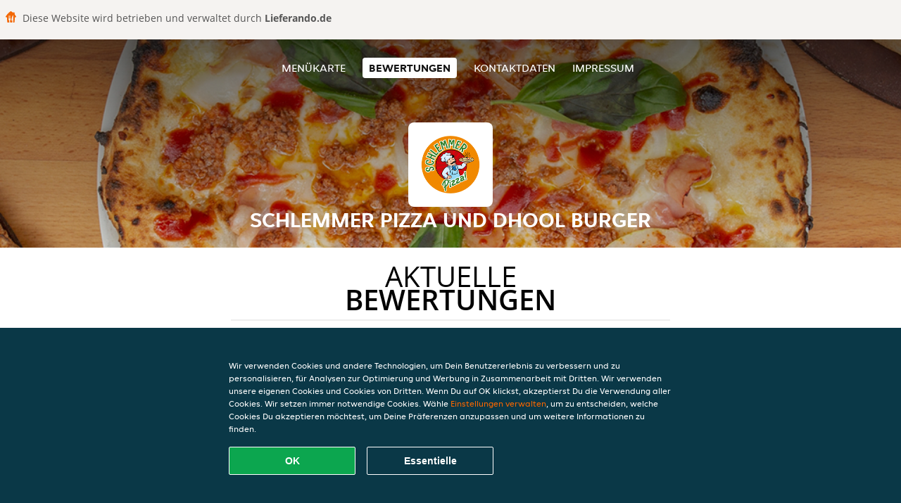

--- FILE ---
content_type: text/html; charset=utf-8
request_url: https://www.schlemmer-pizzaservice.de/review
body_size: 4036
content:
<!DOCTYPE html>
<html itemscope="itemscope" itemtype="http://schema.org/WebPage" lang="de"
      xml:lang="de" xmlns="http://www.w3.org/1999/xhtml">
<head>
    <title>Schlemmer Pizza und Dhool Burger - Bewertungen - Italienische Pizza, Pasta, Burger bestellen</title>
    <meta name="description" content="Bewertungen von Schlemmer Pizza und Dhool Burger"/>
    <meta name="keywords" content="Schlemmer Pizza und Dhool Burger, Schlemmer Pizza und Dhool Burger, Essen bestellen, Schlemmer Pizza und Dhool Burger Deizisau, Essen liefern, Italienische Pizza, Pasta, Burger"/>
    <meta http-equiv="content-type" content="text/html; charset=UTF-8"/>
    <meta name="theme-color" content="#55ADDE"/>
    <meta name='viewport' content='width=device-width, initial-scale=1.0, maximum-scale=1.0, user-scalable=0'/>
    <meta name="showOrderModule" content="true" />
    <meta name="orderUrl" content="http://www.lieferando.de/schlemmer-pizzaservice-neu">
    <meta name="orderButtonText" content="Online Essen bestellen">
    <link rel="shortcut icon" href="/favicon.ico"/>
    <link rel="stylesheet" type="text/css" href="/style/style.css?v=69f247b1cc9196e96cda6d9d61cc3343&amp;reset=1&w0lk8RxQJ"/>
    <link rel="stylesheet" type="text/css" href="/assets/css/takeaway.css?w0lk8RxQJ"/>
    <link rel="stylesheet" type="text/css" href="/font-awesome/css/font-awesome.min.css?w0lk8RxQJ"/>
        <script src="/js/cookie-helper.js" type="application/javascript"></script>
    <script src="/js/jquery-3.1.1.min.js?w0lk8RxQJ"></script>
    <script src="/assets/js/app.js?w0lk8RxQJ"></script>
        <script>
        var site = {
            aPath: '/',
            local: '//',
            language: 'de',
            path : '/',
            domain : 'lieferando.de',
            cc : '2',
            tz : 'Europe/Berlin',
            tzData : 'Europe/Berlin|CET CEST CEMT|-10 -20 -30|01010101010101210101210101010101010101010101010101010101010101010101010101010101010101010101010101010101010101010101010101010101010101010101010|-2aFe0 11d0 1iO0 11A0 1o00 11A0 Qrc0 6i00 WM0 1fA0 1cM0 1cM0 1cM0 kL0 Nc0 m10 WM0 1ao0 1cp0 dX0 jz0 Dd0 1io0 17c0 1fA0 1a00 1ehA0 1a00 1cM0 1cM0 1cM0 1cM0 1cM0 1cM0 1cM0 1fA0 1cM0 1cM0 1cM0 1cM0 1cM0 1cM0 1cM0 1cM0 1cM0 1cM0 1cM0 1fA0 1cM0 1cM0 1cM0 1cM0 1cM0 1cM0 1cM0 1cM0 1cM0 1cM0 1fA0 1o00 11A0 1o00 11A0 1o00 11A0 1qM0 WM0 1qM0 WM0 1qM0 11A0 1o00 11A0 1o00 11A0 1qM0 WM0 1qM0 WM0 1qM0 WM0 1qM0 11A0 1o00 11A0 1o00 11A0 1qM0 WM0 1qM0 WM0 1qM0 11A0 1o00 11A0 1o00 11A0 1o00 11A0 1qM0 WM0 1qM0 WM0 1qM0 11A0 1o00 11A0 1o00 11A0 1qM0 WM0 1qM0 WM0 1qM0 11A0 1o00 11A0 1o00 11A0 1o00 11A0 1qM0 WM0 1qM0 WM0 1qM0 11A0 1o00 11A0 1o00 11A0 1qM0 WM0 1qM0 WM0 1qM0 WM0 1qM0 11A0 1o00 11A0 1o00|41e5',
            cookieWall: true,
            forceGeo: false,
        }
    </script>
</head>

<body class="votes">
    <div class="powerbyheader">
        <div class="image">
            <img src="/tpl/templaterevamped/images/home.svg" alt="Lieferando logo"/>
        </div>
        <div class="text">
            Diese Website wird betrieben und verwaltet durch <p>Lieferando.de</p>
        </div>
    </div>
<div class="header">
    <div id="navigationopenbutton" class="menubutton"><i class="fa fa-bars fa-2x" aria-hidden="true"></i></div>

    <div class="nav">
        <div id="navigationclosebutton" class="menubutton"><i class="fa fa-close fa-2x" aria-hidden="true"></i></div>
        <div class="nav-wrapper">
            <ul>
                <li><a href="/" title="Die Menükarte von Schlemmer Pizza und Dhool Burger ansehen">Menükarte</a></li>
<li class="active"><a href="/review" title="Bewertungen zu Schlemmer Pizza und Dhool Burger ansehen">Bewertungen</a></li>
<li><a href="/contact" title="Nehmen Sie Kontakt mit Schlemmer Pizza und Dhool Burger auf">Kontaktdaten</a></li>
<li><a href="/colofon" title="">Impressum</a></li>
            </ul>
        </div>
    </div>
</div>
<div class="templaterevamped-hero">
    <div class="templaterevamped-header">
        <div class="restaurantlogo">
            <img src="//static.lieferando.de/images/restaurants/de/03P53O7N/logo_465x320.png">
        </div>
        <h1>
            SCHLEMMER PIZZA UND DHOOL BURGER        </h1>
    </div>
</div>
<div class="full">
	<div class="specials clearfix">
		<h1 class="title"><span>Aktuelle</span>Bewertungen</h1>
		<div class="reviewindex"><div class="widget" id="reviewsindex">
				<div class="overalrating">
				<div class="review-rating">
					<div class="review-stars">
						<span style="width: 90%;" class="review-stars-range"></span>
					</div>
				</div>
				<br/>
			</div>
			<div class="reviewtext">
				4,5 Sterne aus 1941 Bewertungen                <p class="omnibus_review">
                    Alle Bewertungen stammen von Lieferando.de Kunden, die bei Schlemmer Pizza und Dhool Burger bestellt haben. Möchtest du mehr erfahren?                    <a href="https://www.lieferando.de/kundenservice/artikel/warum-muss-ich-eine-rezension-schreiben"  rel="nofollow">Mehr erfahren</a>
                </p>
			</div>
				<div class="clear"></div>
</div>
</div><div class="allreviews clearfix"><div class="widget" id="reviews" itemscope itemtype="http://schema.org/Restaurant">
	
			<div class="reviews review">
				<b itemprop="author">Beyza</b>
				<small>20 Jan 2026 um 16:56</small>
				<span itemprop="reviewBody">Super schnell </span>
			</div>

			
			<div class="reviews review">
				<b itemprop="author">Sabine</b>
				<small>19 Jan 2026 um  0:34</small>
				<span itemprop="reviewBody">Geschmacklich ok, aber das Essen war komplett kalt. Etwa 2 Stunden warten zu einem Zeitpunkt, der keine Stoßzeit ist, ist auch keine gute Leistung. Schade, aber so schnell werde ich mit Sicherheit nicht mehr dort bestellen.</span>
			</div>

			
			<div class="reviews review">
				<b itemprop="author">Wilhelm</b>
				<small>17 Jan 2026 um 21:53</small>
				<span itemprop="reviewBody">Verpackung sehr gut , Geschmack sehr sehr gut . Lieferung schnell . Werde wieder bestellen</span>
			</div>

			
			<div class="reviews review">
				<b itemprop="author">Aleah</b>
				<small>17 Jan 2026 um 19:19</small>
				<span itemprop="reviewBody">Essen war gut aber meine Bestellung war nicht vollständig</span>
			</div>

			
			<div class="reviews review">
				<b itemprop="author">Aaron</b>
				<small>17 Jan 2026 um  0:25</small>
				<span itemprop="reviewBody">Lecker essen </span>
			</div>

			
			<div class="reviews review">
				<b itemprop="author">Samantha</b>
				<small>16 Jan 2026 um 18:51</small>
				<span itemprop="reviewBody">Leckeres Essen, netter Fahrer und Lieferzeit eingehalten. Preis- / Leistungsverhältnis stimmt hier.</span>
			</div>

			
			<div class="reviews review">
				<b itemprop="author">Florin</b>
				<small>15 Jan 2026 um 21:00</small>
				<span itemprop="reviewBody">Raw pizza and bad toppings... writing Italian pizza is an insult to Italy... it still takes effort, I will never order again </span>
			</div>

			</div>
</div>	</div>
</div>
    <div class="footer dark">
      <div class="affillogo">
        <a href="https://www.lieferando.de/" rel="nofollow">
          <img class="footerlogo" src="/tpl/template1/images/logo/logo_2.png"/>
        </a>
      </div>
      <div class="container">
        <div class="contact">
          <h3>Kontakt</h3>
          <div class="widget" id="address">
		
	<div itemscope itemtype="http://schema.org/Restaurant">
		<h2 itemprop="name">Schlemmer Pizza und Dhool Burger</h2>		
		<div itemprop="address" itemscope itemtype="http://schema.org/PostalAddress"><span itemprop="streetAddress">Olgastraße&nbsp;36</span><br/><span itemprop="postalCode">73779</span>&nbsp;<span itemprop="addressLocality">Deizisau</span></div><div><br/></div>
				<div itemprop="geo" itemscope itemtype="http://schema.org/GeoCoordinates">
					<meta itemprop="latitude" content="48.7122938" />
					<meta itemprop="longitude" content="9.3881425" />
				</div>
	</div>
</div>        </div>
        <div class="links">
            <h3>Info</h3>
            <a href="//www.schlemmer-pizzaservice.de/terms">AGB</a><br/>
            <a href="//www.schlemmer-pizzaservice.de/privacystatement">Datenschutzerklärung</a><br/>
            <a href="//www.schlemmer-pizzaservice.de/cookiestatement">Verwendung von Cookies</a><br/>
            <a href="//www.schlemmer-pizzaservice.de/colofon">Impressum</a><br/>
        </div>
      </div>
    </div>
		<script type="text/javascript" src="/tpl/template1/default.js?w0lk8RxQJ"></script>
		
		<div class="background" style="background-image: url('//static.takeaway.com/images/generic/heroes/271/271_italian_pizza_41.jpg');"></div>

        <script>(function(w,d,s,l,i){w[l]=w[l]||[];w[l].push({'gtm.start':
          new Date().getTime(),event:'gtm.js'});var f=d.getElementsByTagName(s)[0],
          j=d.createElement(s),dl=l!='dataLayer'?'&l='+l:'';j.async=true;j.src=
            'https://www.googletagmanager.com/gtm.js?id='+i+dl;f.parentNode.insertBefore(j,f);
        })(window,document,'script','dataLayer','GTM-MLGFNTGL');</script>

        <script>
            window.dataLayer = window.dataLayer || [];
            function gtag() { dataLayer.push(arguments) }

            const addCookieOkEvent = function () {
              const btnElement = document.querySelector('.js-btn-ok')
              if (btnElement instanceof HTMLElement) {
                btnElement.addEventListener('click', function () {
                  gtag('consent', 'update', {
                    ad_storage: 'granted',
                    ad_personalization: 'granted',
                    analytics_storage: 'granted',
                    ad_user_data: 'granted',
                    wait_for_update: 500
                  })

                  window.dataLayer.push({event: 'Pageview'})
                })
              }
            }

            const updateCookieSettingsFn = function () {
                if (typeof window.CookieConsent === 'undefined') {
                    return
                }
                const cookieConsent = window.CookieConsent.getConsent()
                if (
                    cookieConsent === window.CookieConsent.CONSENTS.PERSONAL ||
                    cookieConsent === window.CookieConsent.CONSENTS.ESSENTIAL
                ) {
                  const isPersonal = cookieConsent === window.CookieConsent.CONSENTS.PERSONAL
                  gtag('consent', 'update', {
                    ad_storage: isPersonal ? 'granted' : 'denied',
                    ad_personalization: isPersonal ? 'granted' : 'denied',
                    analytics_storage: isPersonal ? 'granted' : 'denied',
                    ad_user_data: isPersonal ? 'granted' : 'denied',
                    wait_for_update: 500
                  })
                  window.dataLayer.push({event: 'Pageview'})
                }
            }

            window.updateCookieEvent = updateCookieSettingsFn;

            if (typeof window.dataLayer !== 'undefined') {
              const tmsData = { 
                pageData: {"country":"lieferando.de","currency":"EUR","language":"de","pageGroup":"satellite_ratings","url":"https:\/\/www.schlemmer-pizzaservice.de"},
                transactionData: ""
              }

              window.dataLayer.push({event: 'Pageview', tms_data: tmsData})

              setTimeout(addCookieOkEvent, 500)
            }
        </script>

    <div
        class="cc-banner"
        data-content-text="Wir verwenden Cookies und andere Technologien, um Dein Benutzererlebnis zu verbessern und zu personalisieren, für Analysen zur Optimierung und Werbung in Zusammenarbeit mit Dritten. Wir verwenden unsere eigenen Cookies und Cookies von Dritten. Wenn Du auf OK klickst, akzeptierst Du die Verwendung aller Cookies. Wir setzen immer notwendige Cookies. Wähle {preferencesUrl}Einstellungen verwalten{/preferencesUrl}, um zu entscheiden, welche Cookies Du akzeptieren möchtest, um Deine Präferenzen anzupassen und um weitere Informationen zu finden."
        data-url="/cookiestatement"
        data-url-text="Einstellungen verwalten"
        data-button-text="OK"
        data-hide-link-after-text="true"
        data-button-text-aria="Alle Cookies akzeptieren"
        data-button-essential-package="Essentielle"
        data-button-essential-package-aria="Essentielles Cookie-Paket akzeptieren"
    ></div>
</body>
</html>
<!--templaterevamped--><!--ip-10-14-12-205
-->